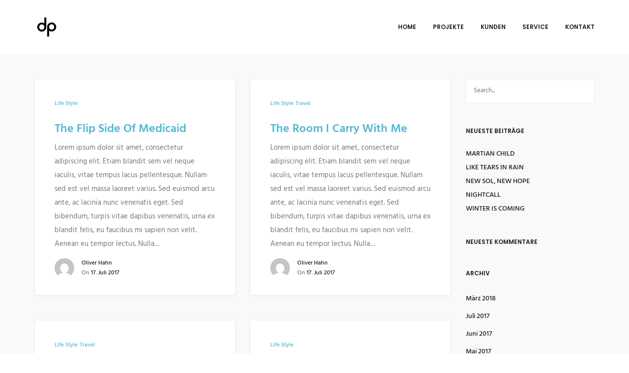

--- FILE ---
content_type: text/html; charset=UTF-8
request_url: https://dpkomm.de/2017/07/
body_size: 8855
content:
<!DOCTYPE html>
<html lang="de">
<head>
	<!-- Document Settings -->
    <meta charset="UTF-8">
	<meta name="viewport" content="width=device-width, initial-scale=1"><title>Juli 2017 &#8211; Doppelpunkt Kommunikation</title>
<meta name='robots' content='max-image-preview:large' />
	<style>img:is([sizes="auto" i], [sizes^="auto," i]) { contain-intrinsic-size: 3000px 1500px }</style>
	<link rel='dns-prefetch' href='//maps.googleapis.com' />

<link rel="alternate" type="application/rss+xml" title="Doppelpunkt Kommunikation &raquo; Feed" href="https://dpkomm.de/feed/" />
<link rel="alternate" type="application/rss+xml" title="Doppelpunkt Kommunikation &raquo; Kommentar-Feed" href="https://dpkomm.de/comments/feed/" />
<script type="text/javascript">
/* <![CDATA[ */
window._wpemojiSettings = {"baseUrl":"https:\/\/s.w.org\/images\/core\/emoji\/16.0.1\/72x72\/","ext":".png","svgUrl":"https:\/\/s.w.org\/images\/core\/emoji\/16.0.1\/svg\/","svgExt":".svg","source":{"concatemoji":"https:\/\/dpkomm.de\/wp-includes\/js\/wp-emoji-release.min.js?ver=6.8.3"}};
/*! This file is auto-generated */
!function(s,n){var o,i,e;function c(e){try{var t={supportTests:e,timestamp:(new Date).valueOf()};sessionStorage.setItem(o,JSON.stringify(t))}catch(e){}}function p(e,t,n){e.clearRect(0,0,e.canvas.width,e.canvas.height),e.fillText(t,0,0);var t=new Uint32Array(e.getImageData(0,0,e.canvas.width,e.canvas.height).data),a=(e.clearRect(0,0,e.canvas.width,e.canvas.height),e.fillText(n,0,0),new Uint32Array(e.getImageData(0,0,e.canvas.width,e.canvas.height).data));return t.every(function(e,t){return e===a[t]})}function u(e,t){e.clearRect(0,0,e.canvas.width,e.canvas.height),e.fillText(t,0,0);for(var n=e.getImageData(16,16,1,1),a=0;a<n.data.length;a++)if(0!==n.data[a])return!1;return!0}function f(e,t,n,a){switch(t){case"flag":return n(e,"\ud83c\udff3\ufe0f\u200d\u26a7\ufe0f","\ud83c\udff3\ufe0f\u200b\u26a7\ufe0f")?!1:!n(e,"\ud83c\udde8\ud83c\uddf6","\ud83c\udde8\u200b\ud83c\uddf6")&&!n(e,"\ud83c\udff4\udb40\udc67\udb40\udc62\udb40\udc65\udb40\udc6e\udb40\udc67\udb40\udc7f","\ud83c\udff4\u200b\udb40\udc67\u200b\udb40\udc62\u200b\udb40\udc65\u200b\udb40\udc6e\u200b\udb40\udc67\u200b\udb40\udc7f");case"emoji":return!a(e,"\ud83e\udedf")}return!1}function g(e,t,n,a){var r="undefined"!=typeof WorkerGlobalScope&&self instanceof WorkerGlobalScope?new OffscreenCanvas(300,150):s.createElement("canvas"),o=r.getContext("2d",{willReadFrequently:!0}),i=(o.textBaseline="top",o.font="600 32px Arial",{});return e.forEach(function(e){i[e]=t(o,e,n,a)}),i}function t(e){var t=s.createElement("script");t.src=e,t.defer=!0,s.head.appendChild(t)}"undefined"!=typeof Promise&&(o="wpEmojiSettingsSupports",i=["flag","emoji"],n.supports={everything:!0,everythingExceptFlag:!0},e=new Promise(function(e){s.addEventListener("DOMContentLoaded",e,{once:!0})}),new Promise(function(t){var n=function(){try{var e=JSON.parse(sessionStorage.getItem(o));if("object"==typeof e&&"number"==typeof e.timestamp&&(new Date).valueOf()<e.timestamp+604800&&"object"==typeof e.supportTests)return e.supportTests}catch(e){}return null}();if(!n){if("undefined"!=typeof Worker&&"undefined"!=typeof OffscreenCanvas&&"undefined"!=typeof URL&&URL.createObjectURL&&"undefined"!=typeof Blob)try{var e="postMessage("+g.toString()+"("+[JSON.stringify(i),f.toString(),p.toString(),u.toString()].join(",")+"));",a=new Blob([e],{type:"text/javascript"}),r=new Worker(URL.createObjectURL(a),{name:"wpTestEmojiSupports"});return void(r.onmessage=function(e){c(n=e.data),r.terminate(),t(n)})}catch(e){}c(n=g(i,f,p,u))}t(n)}).then(function(e){for(var t in e)n.supports[t]=e[t],n.supports.everything=n.supports.everything&&n.supports[t],"flag"!==t&&(n.supports.everythingExceptFlag=n.supports.everythingExceptFlag&&n.supports[t]);n.supports.everythingExceptFlag=n.supports.everythingExceptFlag&&!n.supports.flag,n.DOMReady=!1,n.readyCallback=function(){n.DOMReady=!0}}).then(function(){return e}).then(function(){var e;n.supports.everything||(n.readyCallback(),(e=n.source||{}).concatemoji?t(e.concatemoji):e.wpemoji&&e.twemoji&&(t(e.twemoji),t(e.wpemoji)))}))}((window,document),window._wpemojiSettings);
/* ]]> */
</script>
<style id='wp-emoji-styles-inline-css' type='text/css'>

	img.wp-smiley, img.emoji {
		display: inline !important;
		border: none !important;
		box-shadow: none !important;
		height: 1em !important;
		width: 1em !important;
		margin: 0 0.07em !important;
		vertical-align: -0.1em !important;
		background: none !important;
		padding: 0 !important;
	}
</style>
<link rel='stylesheet' id='wp-block-library-css' href='https://dpkomm.de/wp-includes/css/dist/block-library/style.min.css?ver=6.8.3' type='text/css' media='all' />
<style id='classic-theme-styles-inline-css' type='text/css'>
/*! This file is auto-generated */
.wp-block-button__link{color:#fff;background-color:#32373c;border-radius:9999px;box-shadow:none;text-decoration:none;padding:calc(.667em + 2px) calc(1.333em + 2px);font-size:1.125em}.wp-block-file__button{background:#32373c;color:#fff;text-decoration:none}
</style>
<style id='global-styles-inline-css' type='text/css'>
:root{--wp--preset--aspect-ratio--square: 1;--wp--preset--aspect-ratio--4-3: 4/3;--wp--preset--aspect-ratio--3-4: 3/4;--wp--preset--aspect-ratio--3-2: 3/2;--wp--preset--aspect-ratio--2-3: 2/3;--wp--preset--aspect-ratio--16-9: 16/9;--wp--preset--aspect-ratio--9-16: 9/16;--wp--preset--color--black: #000000;--wp--preset--color--cyan-bluish-gray: #abb8c3;--wp--preset--color--white: #ffffff;--wp--preset--color--pale-pink: #f78da7;--wp--preset--color--vivid-red: #cf2e2e;--wp--preset--color--luminous-vivid-orange: #ff6900;--wp--preset--color--luminous-vivid-amber: #fcb900;--wp--preset--color--light-green-cyan: #7bdcb5;--wp--preset--color--vivid-green-cyan: #00d084;--wp--preset--color--pale-cyan-blue: #8ed1fc;--wp--preset--color--vivid-cyan-blue: #0693e3;--wp--preset--color--vivid-purple: #9b51e0;--wp--preset--gradient--vivid-cyan-blue-to-vivid-purple: linear-gradient(135deg,rgba(6,147,227,1) 0%,rgb(155,81,224) 100%);--wp--preset--gradient--light-green-cyan-to-vivid-green-cyan: linear-gradient(135deg,rgb(122,220,180) 0%,rgb(0,208,130) 100%);--wp--preset--gradient--luminous-vivid-amber-to-luminous-vivid-orange: linear-gradient(135deg,rgba(252,185,0,1) 0%,rgba(255,105,0,1) 100%);--wp--preset--gradient--luminous-vivid-orange-to-vivid-red: linear-gradient(135deg,rgba(255,105,0,1) 0%,rgb(207,46,46) 100%);--wp--preset--gradient--very-light-gray-to-cyan-bluish-gray: linear-gradient(135deg,rgb(238,238,238) 0%,rgb(169,184,195) 100%);--wp--preset--gradient--cool-to-warm-spectrum: linear-gradient(135deg,rgb(74,234,220) 0%,rgb(151,120,209) 20%,rgb(207,42,186) 40%,rgb(238,44,130) 60%,rgb(251,105,98) 80%,rgb(254,248,76) 100%);--wp--preset--gradient--blush-light-purple: linear-gradient(135deg,rgb(255,206,236) 0%,rgb(152,150,240) 100%);--wp--preset--gradient--blush-bordeaux: linear-gradient(135deg,rgb(254,205,165) 0%,rgb(254,45,45) 50%,rgb(107,0,62) 100%);--wp--preset--gradient--luminous-dusk: linear-gradient(135deg,rgb(255,203,112) 0%,rgb(199,81,192) 50%,rgb(65,88,208) 100%);--wp--preset--gradient--pale-ocean: linear-gradient(135deg,rgb(255,245,203) 0%,rgb(182,227,212) 50%,rgb(51,167,181) 100%);--wp--preset--gradient--electric-grass: linear-gradient(135deg,rgb(202,248,128) 0%,rgb(113,206,126) 100%);--wp--preset--gradient--midnight: linear-gradient(135deg,rgb(2,3,129) 0%,rgb(40,116,252) 100%);--wp--preset--font-size--small: 13px;--wp--preset--font-size--medium: 20px;--wp--preset--font-size--large: 36px;--wp--preset--font-size--x-large: 42px;--wp--preset--spacing--20: 0.44rem;--wp--preset--spacing--30: 0.67rem;--wp--preset--spacing--40: 1rem;--wp--preset--spacing--50: 1.5rem;--wp--preset--spacing--60: 2.25rem;--wp--preset--spacing--70: 3.38rem;--wp--preset--spacing--80: 5.06rem;--wp--preset--shadow--natural: 6px 6px 9px rgba(0, 0, 0, 0.2);--wp--preset--shadow--deep: 12px 12px 50px rgba(0, 0, 0, 0.4);--wp--preset--shadow--sharp: 6px 6px 0px rgba(0, 0, 0, 0.2);--wp--preset--shadow--outlined: 6px 6px 0px -3px rgba(255, 255, 255, 1), 6px 6px rgba(0, 0, 0, 1);--wp--preset--shadow--crisp: 6px 6px 0px rgba(0, 0, 0, 1);}:where(.is-layout-flex){gap: 0.5em;}:where(.is-layout-grid){gap: 0.5em;}body .is-layout-flex{display: flex;}.is-layout-flex{flex-wrap: wrap;align-items: center;}.is-layout-flex > :is(*, div){margin: 0;}body .is-layout-grid{display: grid;}.is-layout-grid > :is(*, div){margin: 0;}:where(.wp-block-columns.is-layout-flex){gap: 2em;}:where(.wp-block-columns.is-layout-grid){gap: 2em;}:where(.wp-block-post-template.is-layout-flex){gap: 1.25em;}:where(.wp-block-post-template.is-layout-grid){gap: 1.25em;}.has-black-color{color: var(--wp--preset--color--black) !important;}.has-cyan-bluish-gray-color{color: var(--wp--preset--color--cyan-bluish-gray) !important;}.has-white-color{color: var(--wp--preset--color--white) !important;}.has-pale-pink-color{color: var(--wp--preset--color--pale-pink) !important;}.has-vivid-red-color{color: var(--wp--preset--color--vivid-red) !important;}.has-luminous-vivid-orange-color{color: var(--wp--preset--color--luminous-vivid-orange) !important;}.has-luminous-vivid-amber-color{color: var(--wp--preset--color--luminous-vivid-amber) !important;}.has-light-green-cyan-color{color: var(--wp--preset--color--light-green-cyan) !important;}.has-vivid-green-cyan-color{color: var(--wp--preset--color--vivid-green-cyan) !important;}.has-pale-cyan-blue-color{color: var(--wp--preset--color--pale-cyan-blue) !important;}.has-vivid-cyan-blue-color{color: var(--wp--preset--color--vivid-cyan-blue) !important;}.has-vivid-purple-color{color: var(--wp--preset--color--vivid-purple) !important;}.has-black-background-color{background-color: var(--wp--preset--color--black) !important;}.has-cyan-bluish-gray-background-color{background-color: var(--wp--preset--color--cyan-bluish-gray) !important;}.has-white-background-color{background-color: var(--wp--preset--color--white) !important;}.has-pale-pink-background-color{background-color: var(--wp--preset--color--pale-pink) !important;}.has-vivid-red-background-color{background-color: var(--wp--preset--color--vivid-red) !important;}.has-luminous-vivid-orange-background-color{background-color: var(--wp--preset--color--luminous-vivid-orange) !important;}.has-luminous-vivid-amber-background-color{background-color: var(--wp--preset--color--luminous-vivid-amber) !important;}.has-light-green-cyan-background-color{background-color: var(--wp--preset--color--light-green-cyan) !important;}.has-vivid-green-cyan-background-color{background-color: var(--wp--preset--color--vivid-green-cyan) !important;}.has-pale-cyan-blue-background-color{background-color: var(--wp--preset--color--pale-cyan-blue) !important;}.has-vivid-cyan-blue-background-color{background-color: var(--wp--preset--color--vivid-cyan-blue) !important;}.has-vivid-purple-background-color{background-color: var(--wp--preset--color--vivid-purple) !important;}.has-black-border-color{border-color: var(--wp--preset--color--black) !important;}.has-cyan-bluish-gray-border-color{border-color: var(--wp--preset--color--cyan-bluish-gray) !important;}.has-white-border-color{border-color: var(--wp--preset--color--white) !important;}.has-pale-pink-border-color{border-color: var(--wp--preset--color--pale-pink) !important;}.has-vivid-red-border-color{border-color: var(--wp--preset--color--vivid-red) !important;}.has-luminous-vivid-orange-border-color{border-color: var(--wp--preset--color--luminous-vivid-orange) !important;}.has-luminous-vivid-amber-border-color{border-color: var(--wp--preset--color--luminous-vivid-amber) !important;}.has-light-green-cyan-border-color{border-color: var(--wp--preset--color--light-green-cyan) !important;}.has-vivid-green-cyan-border-color{border-color: var(--wp--preset--color--vivid-green-cyan) !important;}.has-pale-cyan-blue-border-color{border-color: var(--wp--preset--color--pale-cyan-blue) !important;}.has-vivid-cyan-blue-border-color{border-color: var(--wp--preset--color--vivid-cyan-blue) !important;}.has-vivid-purple-border-color{border-color: var(--wp--preset--color--vivid-purple) !important;}.has-vivid-cyan-blue-to-vivid-purple-gradient-background{background: var(--wp--preset--gradient--vivid-cyan-blue-to-vivid-purple) !important;}.has-light-green-cyan-to-vivid-green-cyan-gradient-background{background: var(--wp--preset--gradient--light-green-cyan-to-vivid-green-cyan) !important;}.has-luminous-vivid-amber-to-luminous-vivid-orange-gradient-background{background: var(--wp--preset--gradient--luminous-vivid-amber-to-luminous-vivid-orange) !important;}.has-luminous-vivid-orange-to-vivid-red-gradient-background{background: var(--wp--preset--gradient--luminous-vivid-orange-to-vivid-red) !important;}.has-very-light-gray-to-cyan-bluish-gray-gradient-background{background: var(--wp--preset--gradient--very-light-gray-to-cyan-bluish-gray) !important;}.has-cool-to-warm-spectrum-gradient-background{background: var(--wp--preset--gradient--cool-to-warm-spectrum) !important;}.has-blush-light-purple-gradient-background{background: var(--wp--preset--gradient--blush-light-purple) !important;}.has-blush-bordeaux-gradient-background{background: var(--wp--preset--gradient--blush-bordeaux) !important;}.has-luminous-dusk-gradient-background{background: var(--wp--preset--gradient--luminous-dusk) !important;}.has-pale-ocean-gradient-background{background: var(--wp--preset--gradient--pale-ocean) !important;}.has-electric-grass-gradient-background{background: var(--wp--preset--gradient--electric-grass) !important;}.has-midnight-gradient-background{background: var(--wp--preset--gradient--midnight) !important;}.has-small-font-size{font-size: var(--wp--preset--font-size--small) !important;}.has-medium-font-size{font-size: var(--wp--preset--font-size--medium) !important;}.has-large-font-size{font-size: var(--wp--preset--font-size--large) !important;}.has-x-large-font-size{font-size: var(--wp--preset--font-size--x-large) !important;}
:where(.wp-block-post-template.is-layout-flex){gap: 1.25em;}:where(.wp-block-post-template.is-layout-grid){gap: 1.25em;}
:where(.wp-block-columns.is-layout-flex){gap: 2em;}:where(.wp-block-columns.is-layout-grid){gap: 2em;}
:root :where(.wp-block-pullquote){font-size: 1.5em;line-height: 1.6;}
</style>
<link rel='stylesheet' id='mediaelement-css' href='https://dpkomm.de/wp-includes/js/mediaelement/mediaelementplayer-legacy.min.css?ver=4.2.17' type='text/css' media='all' />
<link rel='stylesheet' id='wp-mediaelement-css' href='https://dpkomm.de/wp-includes/js/mediaelement/wp-mediaelement.min.css?ver=6.8.3' type='text/css' media='all' />
<link rel='stylesheet' id='dendrite-wp-style-css' href='https://dpkomm.de/wp-content/themes/dendrite/style.css?ver=6.8.3' type='text/css' media='all' />
<link rel='stylesheet' id='font-awesome-css' href='https://dpkomm.de/wp-content/themes/dendrite/assets/css/font-awesome.css?ver=1.2.0' type='text/css' media='all' />
<link rel='stylesheet' id='feather-css' href='https://dpkomm.de/wp-content/themes/dendrite/assets/css/feather.css?ver=1.2.0' type='text/css' media='all' />
<link rel='stylesheet' id='dendrite-vendor-css' href='https://dpkomm.de/wp-content/themes/dendrite/assets/css/vendor.css?ver=1.2.0' type='text/css' media='all' />
<link rel='stylesheet' id='dendrite-style-css' href='https://dpkomm.de/wp-content/themes/dendrite/assets/css/main.css?ver=1.2.0' type='text/css' media='all' />
<link rel='stylesheet' id='dendrite-fonts-css' href='//dpkomm.de/wp-content/uploads/omgf/dendrite-fonts/dendrite-fonts.css?ver=1666364703' type='text/css' media='all' />
<script type="text/javascript" src="https://dpkomm.de/wp-includes/js/jquery/jquery.min.js?ver=3.7.1" id="jquery-core-js"></script>
<script type="text/javascript" src="https://dpkomm.de/wp-includes/js/jquery/jquery-migrate.min.js?ver=3.4.1" id="jquery-migrate-js"></script>
<script type="text/javascript" src="https://maps.googleapis.com/maps/api/js?key&amp;ver=1.2.0" id="google-maps-js"></script>
<script></script><link rel="https://api.w.org/" href="https://dpkomm.de/wp-json/" /><link rel="EditURI" type="application/rsd+xml" title="RSD" href="https://dpkomm.de/xmlrpc.php?rsd" />
<meta name="generator" content="WordPress 6.8.3" />
<link rel='shortcut icon' href=https://dpkomm.de/wp-content/uploads/2019/10/Favicon_dpkomm.png /><style>
a, a:focus, a:hover, .navigation a:hover, .typed-block-wrapper .typed-block-holder, .filters ul li a:hover, .filters ul li.active a, .about .about-content span, .blog-holder .post .author .author-content .name a:hover, .minimal-blog-layout .post-content .time span, .single-post .meta-title ul li a:hover, .button.button-border.main-color, .post .post-info a{ color: #ea9502}.blog-holder .post .post-title h3 a:hover, .widget ul li a:hover, input[type=submit]:hover, .button.main-color:hover{ color: #ea9502 !important}.navigation .back a:hover:after, .navigation .back a:hover:before, .navigation .back a:hover .icon-back-to-portfolio:after, .navigation .back a:hover .icon-back-to-portfolio:before, .testimonials.no-bg-testimonials, input[type=submit], .button.main-color, .button.button-border.main-color:hover, .alert, .mark, mark, .mejs-container .mejs-controls .mejs-time-rail .mejs-time-current, .error404 .error-holder, .error404 .error-holder .overlay{ background-color: #ea9502}blockquote, input[type=submit], input[type=submit]:focus, .button.main-color{ border-color: #ea9502}a, a:hover, a:focus { color: #53b7d6 }
</style><style type="text/css">.recentcomments a{display:inline !important;padding:0 !important;margin:0 !important;}</style><meta name="generator" content="Powered by WPBakery Page Builder - drag and drop page builder for WordPress."/>
		<style type="text/css" id="wp-custom-css">
			.page-header {display:none}		</style>
		<noscript><style> .wpb_animate_when_almost_visible { opacity: 1; }</style></noscript></head>
<body class="archive date wp-theme-dendrite wpb-js-composer js-comp-ver-8.0.1 vc_responsive">
    <div class="wrapper">
                <div class="mobile-menu-container mobile-header-height autohide-header">
                <header class="mobile-menu">
                    <div class="inner-mobile-menu">
    <div class="full-width-section">
                <div class="logo-img vertical-aligment">
            <a href="https://dpkomm.de/" style="width: 50px;height: 50px;">
                <img class='style-svg dark-logo' src='https://dpkomm.de/wp-content/uploads/2019/10/LO_logo_dpkomm_2018.png' alt=''><img class='light-logo style-svg' src='https://dpkomm.de/wp-content/uploads/2019/10/LO_logo_dpkomm_2018_white.png' alt=''>            </a>
        </div>
        <div class="vertical-aligment">
            	<div class="hamburger">
		<a><div class="hamburger-inner"></div></a>
	</div>
		<div class="filters-button">
			<a data-scroll href="#portfolio">
				<div class="filtersbutton-inner"></div>
			</a>
		</div>
        </div>
    </div>
    <div class="mobile-menu-wrapper scrollbar">
        <div class="mobile-nav-holder">
            <nav class="menu-doppelpunkt-container"><ul id="menu-doppelpunkt" class="clickable-dropdown"><li id="menu-item-4196" class="menu-item menu-item-type-post_type menu-item-object-page menu-item-home menu-item-4196"><a href="https://dpkomm.de/">Home</a></li>
<li id="menu-item-4437" class="menu-item menu-item-type-post_type menu-item-object-page menu-item-4437"><a href="https://dpkomm.de/projekte/">Projekte</a></li>
<li id="menu-item-4730" class="menu-item menu-item-type-post_type menu-item-object-page menu-item-4730"><a href="https://dpkomm.de/kunden/">Kunden</a></li>
<li id="menu-item-4199" class="menu-item menu-item-type-post_type menu-item-object-page menu-item-4199"><a href="https://dpkomm.de/service/">Service</a></li>
<li id="menu-item-4200" class="menu-item menu-item-type-post_type menu-item-object-page menu-item-4200"><a href="https://dpkomm.de/kontakt/">Kontakt</a></li>
</ul></nav>        </div>
    </div>
</div>
                </header>
            </div>
                <div class="header-wrapper header-height autohide-header">
            <header class="classic-header">
                <div class="inner-header-wrapper">
                    <div class="container">
                        <div class="full-width-section">
                                                        <div class="logo-img vertical-aligment">
                                <a href="https://dpkomm.de/" style="width: 50px;height: 50px">
                                    <img class=dark-logo src=https://dpkomm.de/wp-content/uploads/2019/10/LO_logo_dpkomm_2018.png alt=><img class=light-logo src=https://dpkomm.de/wp-content/uploads/2019/10/LO_logo_dpkomm_2018_white.png alt=>                                </a>
                            </div>
                            <div class="vertical-aligment">
                                <div class="menu-container">
                                    		<div class="filters-button">
			<a data-scroll href="#portfolio">
				<div class="filtersbutton-inner"></div>
			</a>
		</div>
<nav class="menu-doppelpunkt-container"><ul id="menu-doppelpunkt-1" class="menu"><li class="menu-item menu-item-type-post_type menu-item-object-page menu-item-home menu-item-4196"><a href="https://dpkomm.de/">Home</a></li>
<li class="menu-item menu-item-type-post_type menu-item-object-page menu-item-4437"><a href="https://dpkomm.de/projekte/">Projekte</a></li>
<li class="menu-item menu-item-type-post_type menu-item-object-page menu-item-4730"><a href="https://dpkomm.de/kunden/">Kunden</a></li>
<li class="menu-item menu-item-type-post_type menu-item-object-page menu-item-4199"><a href="https://dpkomm.de/service/">Service</a></li>
<li class="menu-item menu-item-type-post_type menu-item-object-page menu-item-4200"><a href="https://dpkomm.de/kontakt/">Kontakt</a></li>
</ul></nav>                                </div>
                            </div>
                        </div>
                    </div>
                </div>
            </header>
                    </div>
    
<div class="page-header full-width-section">
    <div class="page-header full-width-section no-background-image">
        <div class="vertical-aligment">
            <div class="container">
                <div class="inner-content loading loaded">
                    <h1>17. Juli 2017</h1>
                </div>
            </div>
        </div>
    </div>
</div>
<div class="container">
    <div class="blog-holder md-top-padding md-bottom-padding">
        <div class="row">
            <div class="col-sm-9">
                <div class="row masonry">
                                            <div class="col-sm-6 selector">
                            <div class="post post-2534 type-post status-publish format-standard hentry category-life-style tag-digital tag-life tag-magazine tag-nature tag-photography tag-time">
                                <div class="post-content">
                                    <ul class="post-categories">
	<li><a href="https://dpkomm.de/category/life-style/" rel="category tag">Life Style</a></li></ul>                                    <div class="post-title">
                                        <h3><a href="https://dpkomm.de/2017/07/17/the-flip-side-of-medicaid/">The Flip Side Of Medicaid</a></h3>
                                    </div>
                                    <div class="post-info">
                                        <p>Lorem ipsum dolor sit amet, consectetur adipiscing elit. Etiam blandit sem vel neque iaculis, vitae tempus lacus pellentesque. Nullam sed est vel massa laoreet varius. Sed euismod arcu ante, ac lacinia nunc venenatis eget. Sed bibendum, turpis vitae dapibus venenatis, urna ex blandit felis, eu faucibus mi sapien non velit. Aenean eu tempor lectus. Nulla&#8230;</p>
                                    </div>
                                    <div class="author full-width-section">
                                        <div class="author-img vertical-aligment">
                                            <img alt='' src='https://secure.gravatar.com/avatar/f8db097d99e3127ed2e6f5b51c6973ddc39ad047dac33f25f5bedcefece88a20?s=40&#038;d=mm&#038;r=g' srcset='https://secure.gravatar.com/avatar/f8db097d99e3127ed2e6f5b51c6973ddc39ad047dac33f25f5bedcefece88a20?s=80&#038;d=mm&#038;r=g 2x' class='avatar avatar-40 photo' height='40' width='40' decoding='async'/>                                        </div>
                                        <div class="author-content vertical-aligment">
                                            <div class="name">
                                                <a href="https://dpkomm.de/author/olli/" title="Beiträge von Oliver Hahn" rel="author">Oliver Hahn</a>                                            </div>
                                            <div class="time">
                                                on <span>17. Juli 2017</span>
                                            </div>
                                        </div>
                                    </div>
                                </div>
                            </div>
                        </div>
                                            <div class="col-sm-6 selector">
                            <div class="post post-2532 type-post status-publish format-standard hentry category-life-style category-travel tag-digital tag-life tag-magazine tag-nature tag-photography tag-time">
                                <div class="post-content">
                                    <ul class="post-categories">
	<li><a href="https://dpkomm.de/category/life-style/" rel="category tag">Life Style</a></li>
	<li><a href="https://dpkomm.de/category/travel/" rel="category tag">Travel</a></li></ul>                                    <div class="post-title">
                                        <h3><a href="https://dpkomm.de/2017/07/17/the-room-i-carry-with-me/">The Room I Carry With Me</a></h3>
                                    </div>
                                    <div class="post-info">
                                        <p>Lorem ipsum dolor sit amet, consectetur adipiscing elit. Etiam blandit sem vel neque iaculis, vitae tempus lacus pellentesque. Nullam sed est vel massa laoreet varius. Sed euismod arcu ante, ac lacinia nunc venenatis eget. Sed bibendum, turpis vitae dapibus venenatis, urna ex blandit felis, eu faucibus mi sapien non velit. Aenean eu tempor lectus. Nulla&#8230;</p>
                                    </div>
                                    <div class="author full-width-section">
                                        <div class="author-img vertical-aligment">
                                            <img alt='' src='https://secure.gravatar.com/avatar/f8db097d99e3127ed2e6f5b51c6973ddc39ad047dac33f25f5bedcefece88a20?s=40&#038;d=mm&#038;r=g' srcset='https://secure.gravatar.com/avatar/f8db097d99e3127ed2e6f5b51c6973ddc39ad047dac33f25f5bedcefece88a20?s=80&#038;d=mm&#038;r=g 2x' class='avatar avatar-40 photo' height='40' width='40' decoding='async'/>                                        </div>
                                        <div class="author-content vertical-aligment">
                                            <div class="name">
                                                <a href="https://dpkomm.de/author/olli/" title="Beiträge von Oliver Hahn" rel="author">Oliver Hahn</a>                                            </div>
                                            <div class="time">
                                                on <span>17. Juli 2017</span>
                                            </div>
                                        </div>
                                    </div>
                                </div>
                            </div>
                        </div>
                                            <div class="col-sm-6 selector">
                            <div class="post post-2530 type-post status-publish format-gallery hentry category-life-style category-travel tag-digital tag-life tag-magazine tag-nature tag-photography tag-time post_format-post-format-gallery">
                                <div class="post-content">
                                    <ul class="post-categories">
	<li><a href="https://dpkomm.de/category/life-style/" rel="category tag">Life Style</a></li>
	<li><a href="https://dpkomm.de/category/travel/" rel="category tag">Travel</a></li></ul>                                    <div class="post-title">
                                        <h3><a href="https://dpkomm.de/2017/07/17/best-new-hotels-in-the-world/">Best New Hotels In The World</a></h3>
                                    </div>
                                    <div class="post-info">
                                        <p>Lorem ipsum dolor sit amet, consectetur adipiscing elit. Etiam blandit sem vel neque iaculis, vitae tempus lacus pellentesque. Nullam sed est vel massa laoreet varius. Sed euismod arcu ante, ac lacinia nunc venenatis eget. Sed bibendum, turpis vitae dapibus venenatis, urna ex blandit felis, eu faucibus mi sapien non velit. Aenean eu tempor lectus. Nulla&#8230;</p>
                                    </div>
                                    <div class="author full-width-section">
                                        <div class="author-img vertical-aligment">
                                            <img alt='' src='https://secure.gravatar.com/avatar/f8db097d99e3127ed2e6f5b51c6973ddc39ad047dac33f25f5bedcefece88a20?s=40&#038;d=mm&#038;r=g' srcset='https://secure.gravatar.com/avatar/f8db097d99e3127ed2e6f5b51c6973ddc39ad047dac33f25f5bedcefece88a20?s=80&#038;d=mm&#038;r=g 2x' class='avatar avatar-40 photo' height='40' width='40' decoding='async'/>                                        </div>
                                        <div class="author-content vertical-aligment">
                                            <div class="name">
                                                <a href="https://dpkomm.de/author/olli/" title="Beiträge von Oliver Hahn" rel="author">Oliver Hahn</a>                                            </div>
                                            <div class="time">
                                                on <span>17. Juli 2017</span>
                                            </div>
                                        </div>
                                    </div>
                                </div>
                            </div>
                        </div>
                                            <div class="col-sm-6 selector">
                            <div class="post post-2528 type-post status-publish format-standard hentry category-life-style tag-digital tag-life tag-magazine tag-nature tag-photography tag-time">
                                <div class="post-content">
                                    <ul class="post-categories">
	<li><a href="https://dpkomm.de/category/life-style/" rel="category tag">Life Style</a></li></ul>                                    <div class="post-title">
                                        <h3><a href="https://dpkomm.de/2017/07/17/32-vintage-photos-of-prince-philip-looking-so-sharp/">32 Vintage Of Prince Philip Looking Sharp</a></h3>
                                    </div>
                                    <div class="post-info">
                                        <p>Lorem ipsum dolor sit amet, consectetur adipiscing elit. Etiam blandit sem vel neque iaculis, vitae tempus lacus pellentesque. Nullam sed est vel massa laoreet varius. Sed euismod arcu ante, ac lacinia nunc venenatis eget. Sed bibendum, turpis vitae dapibus venenatis, urna ex blandit felis, eu faucibus mi sapien non velit. Aenean eu tempor lectus. Nulla&#8230;</p>
                                    </div>
                                    <div class="author full-width-section">
                                        <div class="author-img vertical-aligment">
                                            <img alt='' src='https://secure.gravatar.com/avatar/f8db097d99e3127ed2e6f5b51c6973ddc39ad047dac33f25f5bedcefece88a20?s=40&#038;d=mm&#038;r=g' srcset='https://secure.gravatar.com/avatar/f8db097d99e3127ed2e6f5b51c6973ddc39ad047dac33f25f5bedcefece88a20?s=80&#038;d=mm&#038;r=g 2x' class='avatar avatar-40 photo' height='40' width='40' decoding='async'/>                                        </div>
                                        <div class="author-content vertical-aligment">
                                            <div class="name">
                                                <a href="https://dpkomm.de/author/olli/" title="Beiträge von Oliver Hahn" rel="author">Oliver Hahn</a>                                            </div>
                                            <div class="time">
                                                on <span>17. Juli 2017</span>
                                            </div>
                                        </div>
                                    </div>
                                </div>
                            </div>
                        </div>
                                            <div class="col-sm-6 selector">
                            <div class="post post-2526 type-post status-publish format-standard hentry category-life-style tag-digital tag-life tag-magazine tag-nature tag-photography tag-time">
                                <div class="post-content">
                                    <ul class="post-categories">
	<li><a href="https://dpkomm.de/category/life-style/" rel="category tag">Life Style</a></li></ul>                                    <div class="post-title">
                                        <h3><a href="https://dpkomm.de/2017/07/17/whats-up-with-all-of-the-pineapples/">What’s Up With All Of The Pineapples?</a></h3>
                                    </div>
                                    <div class="post-info">
                                        <p>Lorem ipsum dolor sit amet, consectetur adipiscing elit. Etiam blandit sem vel neque iaculis, vitae tempus lacus pellentesque. Nullam sed est vel massa laoreet varius. Sed euismod arcu ante, ac lacinia nunc venenatis eget. Sed bibendum, turpis vitae dapibus venenatis, urna ex blandit felis, eu faucibus mi sapien non velit. Aenean eu tempor lectus. Nulla&#8230;</p>
                                    </div>
                                    <div class="author full-width-section">
                                        <div class="author-img vertical-aligment">
                                            <img alt='' src='https://secure.gravatar.com/avatar/f8db097d99e3127ed2e6f5b51c6973ddc39ad047dac33f25f5bedcefece88a20?s=40&#038;d=mm&#038;r=g' srcset='https://secure.gravatar.com/avatar/f8db097d99e3127ed2e6f5b51c6973ddc39ad047dac33f25f5bedcefece88a20?s=80&#038;d=mm&#038;r=g 2x' class='avatar avatar-40 photo' height='40' width='40' decoding='async'/>                                        </div>
                                        <div class="author-content vertical-aligment">
                                            <div class="name">
                                                <a href="https://dpkomm.de/author/olli/" title="Beiträge von Oliver Hahn" rel="author">Oliver Hahn</a>                                            </div>
                                            <div class="time">
                                                on <span>17. Juli 2017</span>
                                            </div>
                                        </div>
                                    </div>
                                </div>
                            </div>
                        </div>
                                            <div class="col-sm-6 selector">
                            <div class="post post-2524 type-post status-publish format-standard hentry category-sport tag-digital tag-life tag-magazine tag-nature tag-photography tag-time">
                                <div class="post-content">
                                    <ul class="post-categories">
	<li><a href="https://dpkomm.de/category/sport/" rel="category tag">Sport</a></li></ul>                                    <div class="post-title">
                                        <h3><a href="https://dpkomm.de/2017/07/17/put-espn-in-charge-of-americas-wars/">Put ESPN In Charge Of America’s Wars</a></h3>
                                    </div>
                                    <div class="post-info">
                                        <p>Lorem ipsum dolor sit amet, consectetur adipiscing elit. Etiam blandit sem vel neque iaculis, vitae tempus lacus pellentesque. Nullam sed est vel massa laoreet varius. Sed euismod arcu ante, ac lacinia nunc venenatis eget. Sed bibendum, turpis vitae dapibus venenatis, urna ex blandit felis, eu faucibus mi sapien non velit. Aenean eu tempor lectus. Nulla&#8230;</p>
                                    </div>
                                    <div class="author full-width-section">
                                        <div class="author-img vertical-aligment">
                                            <img alt='' src='https://secure.gravatar.com/avatar/f8db097d99e3127ed2e6f5b51c6973ddc39ad047dac33f25f5bedcefece88a20?s=40&#038;d=mm&#038;r=g' srcset='https://secure.gravatar.com/avatar/f8db097d99e3127ed2e6f5b51c6973ddc39ad047dac33f25f5bedcefece88a20?s=80&#038;d=mm&#038;r=g 2x' class='avatar avatar-40 photo' height='40' width='40' decoding='async'/>                                        </div>
                                        <div class="author-content vertical-aligment">
                                            <div class="name">
                                                <a href="https://dpkomm.de/author/olli/" title="Beiträge von Oliver Hahn" rel="author">Oliver Hahn</a>                                            </div>
                                            <div class="time">
                                                on <span>17. Juli 2017</span>
                                            </div>
                                        </div>
                                    </div>
                                </div>
                            </div>
                        </div>
                                            <div class="col-sm-6 selector">
                            <div class="post post-2522 type-post status-publish format-standard hentry category-sport tag-digital tag-life tag-magazine tag-nature tag-photography tag-time">
                                <div class="post-content">
                                    <ul class="post-categories">
	<li><a href="https://dpkomm.de/category/sport/" rel="category tag">Sport</a></li></ul>                                    <div class="post-title">
                                        <h3><a href="https://dpkomm.de/2017/07/17/roger-federer-wins-record-eighth-wimbledon-title/">Roger Federer Wins Eighth Title</a></h3>
                                    </div>
                                    <div class="post-info">
                                        <p>Lorem ipsum dolor sit amet, consectetur adipiscing elit. Etiam blandit sem vel neque iaculis, vitae tempus lacus pellentesque. Nullam sed est vel massa laoreet varius. Sed euismod arcu ante, ac lacinia nunc venenatis eget. Sed bibendum, turpis vitae dapibus venenatis, urna ex blandit felis, eu faucibus mi sapien non velit. Aenean eu tempor lectus. Nulla&#8230;</p>
                                    </div>
                                    <div class="author full-width-section">
                                        <div class="author-img vertical-aligment">
                                            <img alt='' src='https://secure.gravatar.com/avatar/f8db097d99e3127ed2e6f5b51c6973ddc39ad047dac33f25f5bedcefece88a20?s=40&#038;d=mm&#038;r=g' srcset='https://secure.gravatar.com/avatar/f8db097d99e3127ed2e6f5b51c6973ddc39ad047dac33f25f5bedcefece88a20?s=80&#038;d=mm&#038;r=g 2x' class='avatar avatar-40 photo' height='40' width='40' decoding='async'/>                                        </div>
                                        <div class="author-content vertical-aligment">
                                            <div class="name">
                                                <a href="https://dpkomm.de/author/olli/" title="Beiträge von Oliver Hahn" rel="author">Oliver Hahn</a>                                            </div>
                                            <div class="time">
                                                on <span>17. Juli 2017</span>
                                            </div>
                                        </div>
                                    </div>
                                </div>
                            </div>
                        </div>
                                            <div class="col-sm-6 selector">
                            <div class="post post-2520 type-post status-publish format-standard hentry category-technology tag-digital tag-life tag-magazine tag-nature tag-photography tag-time">
                                <div class="post-content">
                                    <ul class="post-categories">
	<li><a href="https://dpkomm.de/category/technology/" rel="category tag">Technology</a></li></ul>                                    <div class="post-title">
                                        <h3><a href="https://dpkomm.de/2017/07/17/is-artificial-intelligence-a-job-killer/">Is Artificial Intelligence A (Job) Killer?</a></h3>
                                    </div>
                                    <div class="post-info">
                                        <p>Lorem ipsum dolor sit amet, consectetur adipiscing elit. Etiam blandit sem vel neque iaculis, vitae tempus lacus pellentesque. Nullam sed est vel massa laoreet varius. Sed euismod arcu ante, ac lacinia nunc venenatis eget. Sed bibendum, turpis vitae dapibus venenatis, urna ex blandit felis, eu faucibus mi sapien non velit. Aenean eu tempor lectus. Nulla&#8230;</p>
                                    </div>
                                    <div class="author full-width-section">
                                        <div class="author-img vertical-aligment">
                                            <img alt='' src='https://secure.gravatar.com/avatar/f8db097d99e3127ed2e6f5b51c6973ddc39ad047dac33f25f5bedcefece88a20?s=40&#038;d=mm&#038;r=g' srcset='https://secure.gravatar.com/avatar/f8db097d99e3127ed2e6f5b51c6973ddc39ad047dac33f25f5bedcefece88a20?s=80&#038;d=mm&#038;r=g 2x' class='avatar avatar-40 photo' height='40' width='40' decoding='async'/>                                        </div>
                                        <div class="author-content vertical-aligment">
                                            <div class="name">
                                                <a href="https://dpkomm.de/author/olli/" title="Beiträge von Oliver Hahn" rel="author">Oliver Hahn</a>                                            </div>
                                            <div class="time">
                                                on <span>17. Juli 2017</span>
                                            </div>
                                        </div>
                                    </div>
                                </div>
                            </div>
                        </div>
                                            <div class="col-sm-6 selector">
                            <div class="post post-2518 type-post status-publish format-standard hentry category-technology tag-digital tag-life tag-magazine tag-nature tag-photography tag-time">
                                <div class="post-content">
                                    <ul class="post-categories">
	<li><a href="https://dpkomm.de/category/technology/" rel="category tag">Technology</a></li></ul>                                    <div class="post-title">
                                        <h3><a href="https://dpkomm.de/2017/07/17/what-apple-thought-the-iphone-might-look-like/">What Apple Thought For iPhone 7</a></h3>
                                    </div>
                                    <div class="post-info">
                                        <p>Lorem ipsum dolor sit amet, consectetur adipiscing elit. Etiam blandit sem vel neque iaculis, vitae tempus lacus pellentesque. Nullam sed est vel massa laoreet varius. Sed euismod arcu ante, ac lacinia nunc venenatis eget. Sed bibendum, turpis vitae dapibus venenatis, urna ex blandit felis, eu faucibus mi sapien non velit. Aenean eu tempor lectus. Nulla&#8230;</p>
                                    </div>
                                    <div class="author full-width-section">
                                        <div class="author-img vertical-aligment">
                                            <img alt='' src='https://secure.gravatar.com/avatar/f8db097d99e3127ed2e6f5b51c6973ddc39ad047dac33f25f5bedcefece88a20?s=40&#038;d=mm&#038;r=g' srcset='https://secure.gravatar.com/avatar/f8db097d99e3127ed2e6f5b51c6973ddc39ad047dac33f25f5bedcefece88a20?s=80&#038;d=mm&#038;r=g 2x' class='avatar avatar-40 photo' height='40' width='40' decoding='async'/>                                        </div>
                                        <div class="author-content vertical-aligment">
                                            <div class="name">
                                                <a href="https://dpkomm.de/author/olli/" title="Beiträge von Oliver Hahn" rel="author">Oliver Hahn</a>                                            </div>
                                            <div class="time">
                                                on <span>17. Juli 2017</span>
                                            </div>
                                        </div>
                                    </div>
                                </div>
                            </div>
                        </div>
                                    </div>
                            </div>
            <div class="col-sm-3">
                <div id="search-2" class="widget widget_search"><form action="https://dpkomm.de/" method="get">
    <input placeholder="Search..." type="text" name="s" id="search" />
</form>
</div>
		<div id="recent-posts-2" class="widget widget_recent_entries">
		<h6 class="widgettitle">Neueste Beiträge</h6>
		<ul>
											<li>
					<a href="https://dpkomm.de/2018/03/30/martian-child/">MARTIAN CHILD</a>
									</li>
											<li>
					<a href="https://dpkomm.de/2018/03/30/like-tears-in-rain/">LIKE TEARS IN RAIN</a>
									</li>
											<li>
					<a href="https://dpkomm.de/2018/03/30/new-sol-new-hope/">NEW SOL, NEW HOPE</a>
									</li>
											<li>
					<a href="https://dpkomm.de/2018/03/30/nightcall/">NIGHTCALL</a>
									</li>
											<li>
					<a href="https://dpkomm.de/2018/03/30/winter-is-coming/">WINTER IS COMING</a>
									</li>
					</ul>

		</div><div id="recent-comments-2" class="widget widget_recent_comments"><h6 class="widgettitle">Neueste Kommentare</h6><ul id="recentcomments"></ul></div><div id="archives-2" class="widget widget_archive"><h6 class="widgettitle">Archiv</h6>
			<ul>
					<li><a href='https://dpkomm.de/2018/03/'>März 2018</a></li>
	<li><a href='https://dpkomm.de/2017/07/' aria-current="page">Juli 2017</a></li>
	<li><a href='https://dpkomm.de/2017/06/'>Juni 2017</a></li>
	<li><a href='https://dpkomm.de/2017/05/'>Mai 2017</a></li>
	<li><a href='https://dpkomm.de/2016/01/'>Januar 2016</a></li>
	<li><a href='https://dpkomm.de/2015/12/'>Dezember 2015</a></li>
			</ul>

			</div><div id="categories-2" class="widget widget_categories"><h6 class="widgettitle">Kategorien</h6>
			<ul>
					<li class="cat-item cat-item-1"><a href="https://dpkomm.de/category/allgemein/">Allgemein</a>
</li>
	<li class="cat-item cat-item-8"><a href="https://dpkomm.de/category/art-work/">Art Work</a>
</li>
	<li class="cat-item cat-item-9"><a href="https://dpkomm.de/category/business/">Business</a>
</li>
	<li class="cat-item cat-item-10"><a href="https://dpkomm.de/category/design/">Design</a>
</li>
	<li class="cat-item cat-item-11"><a href="https://dpkomm.de/category/fashion/">Fashion</a>
</li>
	<li class="cat-item cat-item-12"><a href="https://dpkomm.de/category/life-style/">Life Style</a>
</li>
	<li class="cat-item cat-item-2"><a href="https://dpkomm.de/category/lifestyle/">Lifestyle</a>
</li>
	<li class="cat-item cat-item-13"><a href="https://dpkomm.de/category/sport/">Sport</a>
</li>
	<li class="cat-item cat-item-14"><a href="https://dpkomm.de/category/technology/">Technology</a>
</li>
	<li class="cat-item cat-item-15"><a href="https://dpkomm.de/category/travel/">Travel</a>
</li>
	<li class="cat-item cat-item-16"><a href="https://dpkomm.de/category/vintage/">Vintage</a>
</li>
			</ul>

			</div><div id="meta-2" class="widget widget_meta"><h6 class="widgettitle">Meta</h6>
		<ul>
						<li><a href="https://dpkomm.de/wp-login.php">Anmelden</a></li>
			<li><a href="https://dpkomm.de/feed/">Feed der Einträge</a></li>
			<li><a href="https://dpkomm.de/comments/feed/">Kommentar-Feed</a></li>

			<li><a href="https://de.wordpress.org/">WordPress.org</a></li>
		</ul>

		</div><div id="tag_cloud-1" class="widget widget_tag_cloud"><h6 class="widgettitle">Schlagwörter</h6><div class="tagcloud"><a href="https://dpkomm.de/tag/digital/" class="tag-cloud-link tag-link-18 tag-link-position-1" style="font-size: 8pt;" aria-label="Digital (18 Einträge)">Digital</a>
<a href="https://dpkomm.de/tag/life/" class="tag-cloud-link tag-link-19 tag-link-position-2" style="font-size: 8pt;" aria-label="Life (18 Einträge)">Life</a>
<a href="https://dpkomm.de/tag/magazine/" class="tag-cloud-link tag-link-20 tag-link-position-3" style="font-size: 8pt;" aria-label="Magazine (18 Einträge)">Magazine</a>
<a href="https://dpkomm.de/tag/nature/" class="tag-cloud-link tag-link-22 tag-link-position-4" style="font-size: 8pt;" aria-label="Nature (18 Einträge)">Nature</a>
<a href="https://dpkomm.de/tag/photography/" class="tag-cloud-link tag-link-23 tag-link-position-5" style="font-size: 8pt;" aria-label="Photography (18 Einträge)">Photography</a>
<a href="https://dpkomm.de/tag/time/" class="tag-cloud-link tag-link-24 tag-link-position-6" style="font-size: 8pt;" aria-label="Time (18 Einträge)">Time</a></div>
</div>            </div>
        </div>
    </div>
</div>
</div>
        <footer class="parallax-footer">
            <div class="footer-widgets hidden-xs">
    <div class="container">
        <div class="row">
                        <div class="col-md-3 col-sm-6 col-xs-12">
                <div id="text-5" class="widget widget_text">			<div class="textwidget"><p>doppelpunkt kommunikation<br />
Kamekestraße 12<br />
D-50672 Köln</p>
<p>+49 221 589193-80<br />
<a href="mailto:info@dpkomm.de">info@dpkomm.de</a></p>
</div>
		</div>            </div>
            <div class="col-md-3 col-sm-6 col-xs-12">
                <div id="nav_menu-2" class="widget widget_nav_menu"><div class="menu-doppelpunkt-container"><ul id="menu-doppelpunkt-2" class="menu"><li class="menu-item menu-item-type-post_type menu-item-object-page menu-item-home menu-item-4196"><a href="https://dpkomm.de/">Home</a></li>
<li class="menu-item menu-item-type-post_type menu-item-object-page menu-item-4437"><a href="https://dpkomm.de/projekte/">Projekte</a></li>
<li class="menu-item menu-item-type-post_type menu-item-object-page menu-item-4730"><a href="https://dpkomm.de/kunden/">Kunden</a></li>
<li class="menu-item menu-item-type-post_type menu-item-object-page menu-item-4199"><a href="https://dpkomm.de/service/">Service</a></li>
<li class="menu-item menu-item-type-post_type menu-item-object-page menu-item-4200"><a href="https://dpkomm.de/kontakt/">Kontakt</a></li>
</ul></div></div>            </div>
                            <div class="col-md-3 col-sm-6 col-xs-12">
                                    </div>
                            <div class="col-md-3 col-sm-6 col-xs-12">
                    <div id="text-3" class="widget widget_text">			<div class="textwidget"><p><strong>WIR GEBEN</strong><br />
<strong>IHRER MARKE </strong><br />
<strong>EIN GESICHT</strong></p>
<p>&nbsp;</p>
</div>
		</div>                </div>
                    </div>
    </div>
</div>
                <div class="copyright">
                    <div class="container">
                        <div class="row">
                                                            <div class="col-sm-6 col-xs-12 align-left">
                                    <p><p style="text-align: left;"><a href="http://dpkomm.de/datenschutz/">Datenschutz</a>  |  <a href="http://dpkomm.de/agb/">AGB</a>  |  <a href="http://dpkomm.de/impressum/">Impressum</a></p></p>
                                </div>
                                                    </div>
                    </div>
                </div>
                    </footer>
<script type="speculationrules">
{"prefetch":[{"source":"document","where":{"and":[{"href_matches":"\/*"},{"not":{"href_matches":["\/wp-*.php","\/wp-admin\/*","\/wp-content\/uploads\/*","\/wp-content\/*","\/wp-content\/plugins\/*","\/wp-content\/themes\/dendrite\/*","\/*\\?(.+)"]}},{"not":{"selector_matches":"a[rel~=\"nofollow\"]"}},{"not":{"selector_matches":".no-prefetch, .no-prefetch a"}}]},"eagerness":"conservative"}]}
</script>
<script type="text/javascript" id="mediaelement-core-js-before">
/* <![CDATA[ */
var mejsL10n = {"language":"de","strings":{"mejs.download-file":"Datei herunterladen","mejs.install-flash":"Du verwendest einen Browser, der nicht den Flash-Player aktiviert oder installiert hat. Bitte aktiviere dein Flash-Player-Plugin oder lade die neueste Version von https:\/\/get.adobe.com\/flashplayer\/ herunter","mejs.fullscreen":"Vollbild","mejs.play":"Wiedergeben","mejs.pause":"Pausieren","mejs.time-slider":"Zeit-Schieberegler","mejs.time-help-text":"Benutze die Pfeiltasten Links\/Rechts, um 1\u00a0Sekunde vor- oder zur\u00fcckzuspringen. Mit den Pfeiltasten Hoch\/Runter kannst du um 10\u00a0Sekunden vor- oder zur\u00fcckspringen.","mejs.live-broadcast":"Live-\u00dcbertragung","mejs.volume-help-text":"Pfeiltasten Hoch\/Runter benutzen, um die Lautst\u00e4rke zu regeln.","mejs.unmute":"Lautschalten","mejs.mute":"Stummschalten","mejs.volume-slider":"Lautst\u00e4rkeregler","mejs.video-player":"Video-Player","mejs.audio-player":"Audio-Player","mejs.captions-subtitles":"Untertitel","mejs.captions-chapters":"Kapitel","mejs.none":"Keine","mejs.afrikaans":"Afrikaans","mejs.albanian":"Albanisch","mejs.arabic":"Arabisch","mejs.belarusian":"Wei\u00dfrussisch","mejs.bulgarian":"Bulgarisch","mejs.catalan":"Katalanisch","mejs.chinese":"Chinesisch","mejs.chinese-simplified":"Chinesisch (vereinfacht)","mejs.chinese-traditional":"Chinesisch (traditionell)","mejs.croatian":"Kroatisch","mejs.czech":"Tschechisch","mejs.danish":"D\u00e4nisch","mejs.dutch":"Niederl\u00e4ndisch","mejs.english":"Englisch","mejs.estonian":"Estnisch","mejs.filipino":"Filipino","mejs.finnish":"Finnisch","mejs.french":"Franz\u00f6sisch","mejs.galician":"Galicisch","mejs.german":"Deutsch","mejs.greek":"Griechisch","mejs.haitian-creole":"Haitianisch-Kreolisch","mejs.hebrew":"Hebr\u00e4isch","mejs.hindi":"Hindi","mejs.hungarian":"Ungarisch","mejs.icelandic":"Isl\u00e4ndisch","mejs.indonesian":"Indonesisch","mejs.irish":"Irisch","mejs.italian":"Italienisch","mejs.japanese":"Japanisch","mejs.korean":"Koreanisch","mejs.latvian":"Lettisch","mejs.lithuanian":"Litauisch","mejs.macedonian":"Mazedonisch","mejs.malay":"Malaiisch","mejs.maltese":"Maltesisch","mejs.norwegian":"Norwegisch","mejs.persian":"Persisch","mejs.polish":"Polnisch","mejs.portuguese":"Portugiesisch","mejs.romanian":"Rum\u00e4nisch","mejs.russian":"Russisch","mejs.serbian":"Serbisch","mejs.slovak":"Slowakisch","mejs.slovenian":"Slowenisch","mejs.spanish":"Spanisch","mejs.swahili":"Suaheli","mejs.swedish":"Schwedisch","mejs.tagalog":"Tagalog","mejs.thai":"Thai","mejs.turkish":"T\u00fcrkisch","mejs.ukrainian":"Ukrainisch","mejs.vietnamese":"Vietnamesisch","mejs.welsh":"Walisisch","mejs.yiddish":"Jiddisch"}};
/* ]]> */
</script>
<script type="text/javascript" src="https://dpkomm.de/wp-includes/js/mediaelement/mediaelement-and-player.min.js?ver=4.2.17" id="mediaelement-core-js"></script>
<script type="text/javascript" src="https://dpkomm.de/wp-includes/js/mediaelement/mediaelement-migrate.min.js?ver=6.8.3" id="mediaelement-migrate-js"></script>
<script type="text/javascript" id="mediaelement-js-extra">
/* <![CDATA[ */
var _wpmejsSettings = {"pluginPath":"\/wp-includes\/js\/mediaelement\/","classPrefix":"mejs-","stretching":"responsive","audioShortcodeLibrary":"mediaelement","videoShortcodeLibrary":"mediaelement"};
/* ]]> */
</script>
<!--[if lt IE 9]>
<script type="text/javascript" src="https://dpkomm.de/wp-includes/js/mediaelement/wp-mediaelement.min.js?ver=6.8.3" id="wp-mediaelement-js"></script>
<![endif]-->
<script type="text/javascript" src="https://dpkomm.de/wp-content/themes/dendrite/assets/js/page-smooth-scroll.min.js?ver=1.2.0" id="page-smooth-scroll-js"></script>
<script type="text/javascript" src="https://dpkomm.de/wp-content/themes/dendrite/assets/js/main.js?ver=1.2.0" id="dendrite-js-js"></script>
<script></script></body>
</html>


--- FILE ---
content_type: text/css
request_url: https://dpkomm.de/wp-content/themes/dendrite/style.css?ver=6.8.3
body_size: 95
content:
/*
Theme Name: Dendrite
Theme URI: https://neuronthemes.com/dendrite/demo
Description: Dendrite is a powerful tool created and designed with love for passionate web lovers. Unique design and powerful options offers hundred of creative elements to choose from.
Author: NeuronThemes
Author URI: http://neuronthemes.com
Version: 1.2.0
License: General Public License
License URI: http://www.gnu.org/licenses/gpl.html
Tags: portfolio, photography, translation-ready, theme-options, custom-colors, custom-menu, featured-images, sticky-post
Text Domain: dendrite
Domain Path: /language
*/
